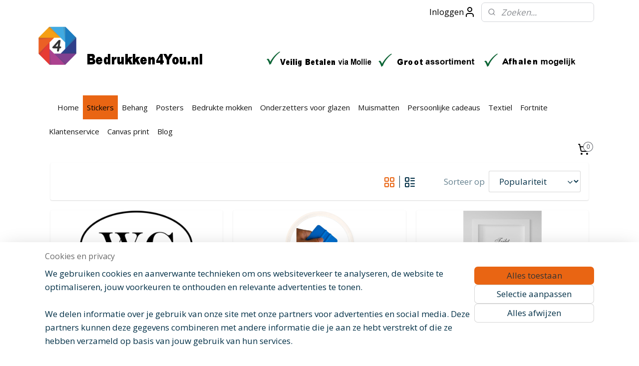

--- FILE ---
content_type: text/html; charset=UTF-8
request_url: https://www.bedrukken4you.nl/c-2879699/badkamer-toilet/
body_size: 21531
content:
<!DOCTYPE html>
<!--[if lt IE 7]>
<html lang="nl"
      class="no-js lt-ie9 lt-ie8 lt-ie7 secure"> <![endif]-->
<!--[if IE 7]>
<html lang="nl"
      class="no-js lt-ie9 lt-ie8 is-ie7 secure"> <![endif]-->
<!--[if IE 8]>
<html lang="nl"
      class="no-js lt-ie9 is-ie8 secure"> <![endif]-->
<!--[if gt IE 8]><!-->
<html lang="nl" class="no-js secure">
<!--<![endif]-->
<head prefix="og: http://ogp.me/ns#">
    <meta http-equiv="Content-Type" content="text/html; charset=UTF-8"/>

    <title>Badkamer / Toilet | Bedrukken4you</title>
    <meta name="description" content="Een leuke Muurtekst of sticker voor in de badkamer of wc? Bij Bedrukken4You.nl heeft u veel keus en snelle levering." />
    <meta name="robots" content="noarchive"/>
    <meta name="robots" content="index,follow,noodp,noydir"/>
    
    <meta name="verify-v1" content="gQiyhi1pxR7xi0CUnpBj9w9pnupafLuptHAKAnO5QJg"/>
        <meta name="google-site-verification" content="gQiyhi1pxR7xi0CUnpBj9w9pnupafLuptHAKAnO5QJg"/>
    <meta name="theme-color" content="#FFFFFF"/>
    <meta name="viewport" content="width=device-width, initial-scale=1.0"/>
    <meta name="revisit-after" content="1 days"/>
    <meta name="generator" content="Mijnwebwinkel"/>
    <meta name="web_author" content="https://www.mijnwebwinkel.nl/"/>

    

    <meta property="og:site_name" content="Bedrukken4you"/>

    <meta property="og:title" content="Badkamer / Toilet"/>
    <meta property="og:description" content="De leukste, makkelijkste en trendy manier om je huis te decoreren is met deur- en muurteksten. Bedrukken4You.nl heeft een groot aantal teksten en stickers speciaal voor op de muur in zijn bestand."/>
    <meta property="og:type" content="website"/>
    <meta property="og:image" content="https://cdn.myonlinestore.eu/941ff194-6be1-11e9-a722-44a8421b9960/image/cache/full/6a122025b8d70653c70853ec5b3f556b9e78ba50.jpg"/>
        <meta property="og:image" content="https://cdn.myonlinestore.eu/941ff194-6be1-11e9-a722-44a8421b9960/image/cache/full/a974b2003d676a47155ca671dbccdf90d639f5d7.jpg"/>
        <meta property="og:image" content="https://cdn.myonlinestore.eu/941ff194-6be1-11e9-a722-44a8421b9960/image/cache/full/4721343e67bd0a1b96ec8d5d2669a678f1cb8da7.jpg"/>
        <meta property="og:image" content="https://cdn.myonlinestore.eu/941ff194-6be1-11e9-a722-44a8421b9960/image/cache/full/0ca190b2fb2291cf7f410bcb90da79e342d99819.jpg"/>
        <meta property="og:image" content="https://cdn.myonlinestore.eu/941ff194-6be1-11e9-a722-44a8421b9960/image/cache/full/b790d2b9e083b3ad17ad3a77821be756e59e90c9.jpg"/>
        <meta property="og:image" content="https://cdn.myonlinestore.eu/941ff194-6be1-11e9-a722-44a8421b9960/image/cache/full/33da7aa0bb77601f4c2424bdbed41536ba2c0390.jpg"/>
        <meta property="og:image" content="https://cdn.myonlinestore.eu/941ff194-6be1-11e9-a722-44a8421b9960/image/cache/full/8f164ad7c0766e4c6a6c3a2f72a583c0680274a1.jpg"/>
        <meta property="og:image" content="https://cdn.myonlinestore.eu/941ff194-6be1-11e9-a722-44a8421b9960/image/cache/full/2a708993c4488775c5d920c500634487c0058ebd.jpg"/>
        <meta property="og:image" content="https://cdn.myonlinestore.eu/941ff194-6be1-11e9-a722-44a8421b9960/image/cache/full/81148bad82e900f9162e4acf1b9ca55000e8cfa9.jpg"/>
        <meta property="og:image" content="https://cdn.myonlinestore.eu/941ff194-6be1-11e9-a722-44a8421b9960/image/cache/full/69d9bb0574a1947315b9a1b9ecd862a02dd63abb.jpg"/>
        <meta property="og:image" content="https://cdn.myonlinestore.eu/941ff194-6be1-11e9-a722-44a8421b9960/image/cache/full/5d59f0193773467a3a1f5396ec07af5b07bc3e6f.jpg"/>
        <meta property="og:image" content="https://cdn.myonlinestore.eu/941ff194-6be1-11e9-a722-44a8421b9960/image/cache/full/42eb4dff87c771dfef03b99b7758721453f3cd25.jpg"/>
        <meta property="og:url" content="https://www.bedrukken4you.nl/c-2879699/badkamer-toilet/"/>

    <link rel="preload" as="style" href="https://static.myonlinestore.eu/assets/../js/fancybox/jquery.fancybox.css?20260121132632"
          onload="this.onload=null;this.rel='stylesheet'">
    <noscript>
        <link rel="stylesheet" href="https://static.myonlinestore.eu/assets/../js/fancybox/jquery.fancybox.css?20260121132632">
    </noscript>

    <link rel="stylesheet" type="text/css" href="https://asset.myonlinestore.eu/8ILaYcUqH2vsOiWQSNVxKkwd06A7Wv3.css"/>

    <link rel="preload" as="style" href="https://static.myonlinestore.eu/assets/../fonts/fontawesome-6.4.2/css/fontawesome.min.css?20260121132632"
          onload="this.onload=null;this.rel='stylesheet'">
    <link rel="preload" as="style" href="https://static.myonlinestore.eu/assets/../fonts/fontawesome-6.4.2/css/solid.min.css?20260121132632"
          onload="this.onload=null;this.rel='stylesheet'">
    <link rel="preload" as="style" href="https://static.myonlinestore.eu/assets/../fonts/fontawesome-6.4.2/css/brands.min.css?20260121132632"
          onload="this.onload=null;this.rel='stylesheet'">
    <link rel="preload" as="style" href="https://static.myonlinestore.eu/assets/../fonts/fontawesome-6.4.2/css/v4-shims.min.css?20260121132632"
          onload="this.onload=null;this.rel='stylesheet'">
    <noscript>
        <link rel="stylesheet" href="https://static.myonlinestore.eu/assets/../fonts/font-awesome-4.1.0/css/font-awesome.4.1.0.min.css?20260121132632">
    </noscript>

    <link rel="preconnect" href="https://static.myonlinestore.eu/" crossorigin />
    <link rel="dns-prefetch" href="https://static.myonlinestore.eu/" />
    <link rel="preconnect" href="https://cdn.myonlinestore.eu" crossorigin />
    <link rel="dns-prefetch" href="https://cdn.myonlinestore.eu" />

    <script type="text/javascript" src="https://static.myonlinestore.eu/assets/../js/modernizr.js?20260121132632"></script>
        
    <link rel="canonical" href="https://www.bedrukken4you.nl/c-2879699/badkamer-toilet/"/>
    <link rel="icon" type="image/x-icon" href="https://cdn.myonlinestore.eu/941ff194-6be1-11e9-a722-44a8421b9960/favicon.ico?t=1768854593"
              />
    <script>
        var _rollbarConfig = {
        accessToken: 'd57a2075769e4401ab611d78421f1c89',
        captureUncaught: false,
        captureUnhandledRejections: false,
        verbose: false,
        payload: {
            environment: 'prod',
            person: {
                id: 359279,
            },
            ignoredMessages: [
                'request aborted',
                'network error',
                'timeout'
            ]
        },
        reportLevel: 'error'
    };
    // Rollbar Snippet
    !function(r){var e={};function o(n){if(e[n])return e[n].exports;var t=e[n]={i:n,l:!1,exports:{}};return r[n].call(t.exports,t,t.exports,o),t.l=!0,t.exports}o.m=r,o.c=e,o.d=function(r,e,n){o.o(r,e)||Object.defineProperty(r,e,{enumerable:!0,get:n})},o.r=function(r){"undefined"!=typeof Symbol&&Symbol.toStringTag&&Object.defineProperty(r,Symbol.toStringTag,{value:"Module"}),Object.defineProperty(r,"__esModule",{value:!0})},o.t=function(r,e){if(1&e&&(r=o(r)),8&e)return r;if(4&e&&"object"==typeof r&&r&&r.__esModule)return r;var n=Object.create(null);if(o.r(n),Object.defineProperty(n,"default",{enumerable:!0,value:r}),2&e&&"string"!=typeof r)for(var t in r)o.d(n,t,function(e){return r[e]}.bind(null,t));return n},o.n=function(r){var e=r&&r.__esModule?function(){return r.default}:function(){return r};return o.d(e,"a",e),e},o.o=function(r,e){return Object.prototype.hasOwnProperty.call(r,e)},o.p="",o(o.s=0)}([function(r,e,o){var n=o(1),t=o(4);_rollbarConfig=_rollbarConfig||{},_rollbarConfig.rollbarJsUrl=_rollbarConfig.rollbarJsUrl||"https://cdnjs.cloudflare.com/ajax/libs/rollbar.js/2.14.4/rollbar.min.js",_rollbarConfig.async=void 0===_rollbarConfig.async||_rollbarConfig.async;var a=n.setupShim(window,_rollbarConfig),l=t(_rollbarConfig);window.rollbar=n.Rollbar,a.loadFull(window,document,!_rollbarConfig.async,_rollbarConfig,l)},function(r,e,o){var n=o(2);function t(r){return function(){try{return r.apply(this,arguments)}catch(r){try{console.error("[Rollbar]: Internal error",r)}catch(r){}}}}var a=0;function l(r,e){this.options=r,this._rollbarOldOnError=null;var o=a++;this.shimId=function(){return o},"undefined"!=typeof window&&window._rollbarShims&&(window._rollbarShims[o]={handler:e,messages:[]})}var i=o(3),s=function(r,e){return new l(r,e)},d=function(r){return new i(s,r)};function c(r){return t(function(){var e=Array.prototype.slice.call(arguments,0),o={shim:this,method:r,args:e,ts:new Date};window._rollbarShims[this.shimId()].messages.push(o)})}l.prototype.loadFull=function(r,e,o,n,a){var l=!1,i=e.createElement("script"),s=e.getElementsByTagName("script")[0],d=s.parentNode;i.crossOrigin="",i.src=n.rollbarJsUrl,o||(i.async=!0),i.onload=i.onreadystatechange=t(function(){if(!(l||this.readyState&&"loaded"!==this.readyState&&"complete"!==this.readyState)){i.onload=i.onreadystatechange=null;try{d.removeChild(i)}catch(r){}l=!0,function(){var e;if(void 0===r._rollbarDidLoad){e=new Error("rollbar.js did not load");for(var o,n,t,l,i=0;o=r._rollbarShims[i++];)for(o=o.messages||[];n=o.shift();)for(t=n.args||[],i=0;i<t.length;++i)if("function"==typeof(l=t[i])){l(e);break}}"function"==typeof a&&a(e)}()}}),d.insertBefore(i,s)},l.prototype.wrap=function(r,e,o){try{var n;if(n="function"==typeof e?e:function(){return e||{}},"function"!=typeof r)return r;if(r._isWrap)return r;if(!r._rollbar_wrapped&&(r._rollbar_wrapped=function(){o&&"function"==typeof o&&o.apply(this,arguments);try{return r.apply(this,arguments)}catch(o){var e=o;throw e&&("string"==typeof e&&(e=new String(e)),e._rollbarContext=n()||{},e._rollbarContext._wrappedSource=r.toString(),window._rollbarWrappedError=e),e}},r._rollbar_wrapped._isWrap=!0,r.hasOwnProperty))for(var t in r)r.hasOwnProperty(t)&&(r._rollbar_wrapped[t]=r[t]);return r._rollbar_wrapped}catch(e){return r}};for(var p="log,debug,info,warn,warning,error,critical,global,configure,handleUncaughtException,handleAnonymousErrors,handleUnhandledRejection,captureEvent,captureDomContentLoaded,captureLoad".split(","),u=0;u<p.length;++u)l.prototype[p[u]]=c(p[u]);r.exports={setupShim:function(r,e){if(r){var o=e.globalAlias||"Rollbar";if("object"==typeof r[o])return r[o];r._rollbarShims={},r._rollbarWrappedError=null;var a=new d(e);return t(function(){e.captureUncaught&&(a._rollbarOldOnError=r.onerror,n.captureUncaughtExceptions(r,a,!0),e.wrapGlobalEventHandlers&&n.wrapGlobals(r,a,!0)),e.captureUnhandledRejections&&n.captureUnhandledRejections(r,a,!0);var t=e.autoInstrument;return!1!==e.enabled&&(void 0===t||!0===t||"object"==typeof t&&t.network)&&r.addEventListener&&(r.addEventListener("load",a.captureLoad.bind(a)),r.addEventListener("DOMContentLoaded",a.captureDomContentLoaded.bind(a))),r[o]=a,a})()}},Rollbar:d}},function(r,e){function o(r,e,o){if(e.hasOwnProperty&&e.hasOwnProperty("addEventListener")){for(var n=e.addEventListener;n._rollbarOldAdd&&n.belongsToShim;)n=n._rollbarOldAdd;var t=function(e,o,t){n.call(this,e,r.wrap(o),t)};t._rollbarOldAdd=n,t.belongsToShim=o,e.addEventListener=t;for(var a=e.removeEventListener;a._rollbarOldRemove&&a.belongsToShim;)a=a._rollbarOldRemove;var l=function(r,e,o){a.call(this,r,e&&e._rollbar_wrapped||e,o)};l._rollbarOldRemove=a,l.belongsToShim=o,e.removeEventListener=l}}r.exports={captureUncaughtExceptions:function(r,e,o){if(r){var n;if("function"==typeof e._rollbarOldOnError)n=e._rollbarOldOnError;else if(r.onerror){for(n=r.onerror;n._rollbarOldOnError;)n=n._rollbarOldOnError;e._rollbarOldOnError=n}e.handleAnonymousErrors();var t=function(){var o=Array.prototype.slice.call(arguments,0);!function(r,e,o,n){r._rollbarWrappedError&&(n[4]||(n[4]=r._rollbarWrappedError),n[5]||(n[5]=r._rollbarWrappedError._rollbarContext),r._rollbarWrappedError=null);var t=e.handleUncaughtException.apply(e,n);o&&o.apply(r,n),"anonymous"===t&&(e.anonymousErrorsPending+=1)}(r,e,n,o)};o&&(t._rollbarOldOnError=n),r.onerror=t}},captureUnhandledRejections:function(r,e,o){if(r){"function"==typeof r._rollbarURH&&r._rollbarURH.belongsToShim&&r.removeEventListener("unhandledrejection",r._rollbarURH);var n=function(r){var o,n,t;try{o=r.reason}catch(r){o=void 0}try{n=r.promise}catch(r){n="[unhandledrejection] error getting `promise` from event"}try{t=r.detail,!o&&t&&(o=t.reason,n=t.promise)}catch(r){}o||(o="[unhandledrejection] error getting `reason` from event"),e&&e.handleUnhandledRejection&&e.handleUnhandledRejection(o,n)};n.belongsToShim=o,r._rollbarURH=n,r.addEventListener("unhandledrejection",n)}},wrapGlobals:function(r,e,n){if(r){var t,a,l="EventTarget,Window,Node,ApplicationCache,AudioTrackList,ChannelMergerNode,CryptoOperation,EventSource,FileReader,HTMLUnknownElement,IDBDatabase,IDBRequest,IDBTransaction,KeyOperation,MediaController,MessagePort,ModalWindow,Notification,SVGElementInstance,Screen,TextTrack,TextTrackCue,TextTrackList,WebSocket,WebSocketWorker,Worker,XMLHttpRequest,XMLHttpRequestEventTarget,XMLHttpRequestUpload".split(",");for(t=0;t<l.length;++t)r[a=l[t]]&&r[a].prototype&&o(e,r[a].prototype,n)}}}},function(r,e){function o(r,e){this.impl=r(e,this),this.options=e,function(r){for(var e=function(r){return function(){var e=Array.prototype.slice.call(arguments,0);if(this.impl[r])return this.impl[r].apply(this.impl,e)}},o="log,debug,info,warn,warning,error,critical,global,configure,handleUncaughtException,handleAnonymousErrors,handleUnhandledRejection,_createItem,wrap,loadFull,shimId,captureEvent,captureDomContentLoaded,captureLoad".split(","),n=0;n<o.length;n++)r[o[n]]=e(o[n])}(o.prototype)}o.prototype._swapAndProcessMessages=function(r,e){var o,n,t;for(this.impl=r(this.options);o=e.shift();)n=o.method,t=o.args,this[n]&&"function"==typeof this[n]&&("captureDomContentLoaded"===n||"captureLoad"===n?this[n].apply(this,[t[0],o.ts]):this[n].apply(this,t));return this},r.exports=o},function(r,e){r.exports=function(r){return function(e){if(!e&&!window._rollbarInitialized){for(var o,n,t=(r=r||{}).globalAlias||"Rollbar",a=window.rollbar,l=function(r){return new a(r)},i=0;o=window._rollbarShims[i++];)n||(n=o.handler),o.handler._swapAndProcessMessages(l,o.messages);window[t]=n,window._rollbarInitialized=!0}}}}]);
    // End Rollbar Snippet
    </script>
    <script defer type="text/javascript" src="https://static.myonlinestore.eu/assets/../js/jquery.min.js?20260121132632"></script><script defer type="text/javascript" src="https://static.myonlinestore.eu/assets/../js/mww/shop.js?20260121132632"></script><script defer type="text/javascript" src="https://static.myonlinestore.eu/assets/../js/mww/shop/category.js?20260121132632"></script><script defer type="text/javascript" src="https://static.myonlinestore.eu/assets/../js/fancybox/jquery.fancybox.pack.js?20260121132632"></script><script defer type="text/javascript" src="https://static.myonlinestore.eu/assets/../js/fancybox/jquery.fancybox-thumbs.js?20260121132632"></script><script defer type="text/javascript" src="https://static.myonlinestore.eu/assets/../js/mww/image.js?20260121132632"></script><script defer type="text/javascript" src="https://static.myonlinestore.eu/assets/../js/mww/navigation.js?20260121132632"></script><script defer type="text/javascript" src="https://static.myonlinestore.eu/assets/../js/delay.js?20260121132632"></script><script defer type="text/javascript" src="https://static.myonlinestore.eu/assets/../js/mww/ajax.js?20260121132632"></script><script defer type="text/javascript" src="https://static.myonlinestore.eu/assets/../js/foundation/foundation.min.js?20260121132632"></script><script defer type="text/javascript" src="https://static.myonlinestore.eu/assets/../js/foundation/foundation/foundation.topbar.js?20260121132632"></script><script defer type="text/javascript" src="https://static.myonlinestore.eu/assets/../js/foundation/foundation/foundation.tooltip.js?20260121132632"></script><script defer type="text/javascript" src="https://static.myonlinestore.eu/assets/../js/mww/deferred.js?20260121132632"></script>
        <script src="https://static.myonlinestore.eu/assets/webpack/bootstrapper.ce10832e.js"></script>
    
    <script src="https://static.myonlinestore.eu/assets/webpack/vendor.85ea91e8.js" defer></script><script src="https://static.myonlinestore.eu/assets/webpack/main.c5872b2c.js" defer></script>
    
    <script src="https://static.myonlinestore.eu/assets/webpack/webcomponents.377dc92a.js" defer></script>
    
    <script src="https://static.myonlinestore.eu/assets/webpack/render.8395a26c.js" defer></script>

    <script>
        window.bootstrapper.add(new Strap('marketingScripts', []));
    </script>
        <script>
  window.dataLayer = window.dataLayer || [];

  function gtag() {
    dataLayer.push(arguments);
  }

    gtag(
    "consent",
    "default",
    {
      "ad_storage": "denied",
      "ad_user_data": "denied",
      "ad_personalization": "denied",
      "analytics_storage": "denied",
      "security_storage": "granted",
      "personalization_storage": "denied",
      "functionality_storage": "denied",
    }
  );

  gtag("js", new Date());
  gtag("config", 'G-HSRC51ENF9', { "groups": "myonlinestore" });</script>
<script async src="https://www.googletagmanager.com/gtag/js?id=G-HSRC51ENF9"></script>
        <script>
        
    </script>
        
<script>
    var marketingStrapId = 'marketingScripts'
    var marketingScripts = window.bootstrapper.use(marketingStrapId);

    if (marketingScripts === null) {
        marketingScripts = [];
    }

    
    window.bootstrapper.update(new Strap(marketingStrapId, marketingScripts));
</script>
    <noscript>
        <style>ul.products li {
                opacity: 1 !important;
            }</style>
    </noscript>

            <script>
                (function (w, d, s, l, i) {
            w[l] = w[l] || [];
            w[l].push({
                'gtm.start':
                    new Date().getTime(), event: 'gtm.js'
            });
            var f = d.getElementsByTagName(s)[0],
                j = d.createElement(s), dl = l != 'dataLayer' ? '&l=' + l : '';
            j.async = true;
            j.src =
                'https://www.googletagmanager.com/gtm.js?id=' + i + dl;
            f.parentNode.insertBefore(j, f);
        })(window, document, 'script', 'dataLayer', 'GTM-MSQ3L6L');
            </script>

</head>
<body    class="lang-nl_NL layout-width-1100 oneColumn">

    <noscript>
                    <iframe src="https://www.googletagmanager.com/ns.html?id=GTM-MSQ3L6L" height="0" width="0"
                    style="display:none;visibility:hidden"></iframe>
            </noscript>


<header>
    <a tabindex="0" id="skip-link" class="button screen-reader-text" href="#content">Spring naar de hoofdtekst</a>
</header>


<div id="react_element__filter"></div>

<div class="site-container">
    <div class="inner-wrap">
                    <nav class="tab-bar mobile-navigation custom-topbar ">
    <section class="left-button" style="display: none;">
        <a class="mobile-nav-button"
           href="#" data-react-trigger="mobile-navigation-toggle">
                <div   
    aria-hidden role="img"
    class="icon icon--sf-menu
        "
    >
    <svg><use xlink:href="#sf-menu"></use></svg>
    </div>
&#160;
                <span>Menu</span>        </a>
    </section>
    <section class="title-section">
        <span class="title">Bedrukken4you</span>
    </section>
    <section class="right-button">

                                            <a href="javascript:void(0)" class="foldout-account">
                    <span class="profile-icon"
                          data-logged-in="false">    <div   
    aria-hidden role="img"
    class="icon icon--sf-user
        "
    >
    <svg><use xlink:href="#sf-user"></use></svg>
    </div>
</span>
                    <span class="profile-icon" data-logged-in="true"
                          style="display: none">    <div   
    aria-hidden role="img"
    class="icon icon--sf-user-check
        "
    >
    <svg><use xlink:href="#sf-user-check"></use></svg>
    </div>
</span>
                </a>
                                    
        <a href="/cart/" class="cart-icon hidden">
                <div   
    aria-hidden role="img"
    class="icon icon--sf-shopping-cart
        "
    >
    <svg><use xlink:href="#sf-shopping-cart"></use></svg>
    </div>
            <span class="cart-count" style="display: none"></span>
        </a>
    </section>
</nav>
        
        
        <div class="bg-container custom-css-container"             data-active-language="nl"
            data-current-date="21-01-2026"
            data-category-id="2879699"
            data-article-id="unknown"
            data-article-category-id="unknown"
            data-article-name="unknown"
        >
            <noscript class="no-js-message">
                <div class="inner">
                    Javascript is uitgeschakeld.


Zonder Javascript is het niet mogelijk bestellingen te plaatsen in deze webwinkel en zijn een aantal functionaliteiten niet beschikbaar.
                </div>
            </noscript>

            <div id="header">
                <div id="react_root"><!-- --></div>
                <div
                    class="header-bar-top">
                                                
<div class="row header-bar-inner" data-bar-position="top" data-options="sticky_on: large; is_hover: true; scrolltop: true;" data-topbar>
    <section class="top-bar-section">
                                    <div class="module-container languageswitch align-left">
                    
                </div>
                                                <div class="module-container myaccount align-right2">
                    
<div class="module my-account-bar">
            <a href="javascript:void(0)" class="foldout-account">
            Inloggen     <div   
    aria-hidden role="img"
    class="icon icon--sf-user
        "
    >
    <svg><use xlink:href="#sf-user"></use></svg>
    </div>
        </a>
        <div class="saveforlater-counter-topbar" id="react_element__saveforlater-topbar-counter"
             data-show-counter=""></div>
        <div class="my-account-overlay"></div>
        <div class="hidden-account-details">
            <div class="invisible-hover-area">
                <div class="header">
                    <div class="header-text">Mijn account</div>
                    <div class="close-button">
                            <div   
    aria-hidden role="img"
    class="icon icon--close-button icon--sf-x
        "
            title="close-button"
    >
    <svg><use xlink:href="#sf-x"></use></svg>
    </div>
                    </div>
                </div>
                <div class="scrollable">
                    <h3 class="existing-customer">Inloggen</h3>
                    <div class="form-group">
                        <form accept-charset="UTF-8" name=""
          method="post" action="/customer/login/?referer=/c-2879699/badkamer-toilet/" class="legacy" id="login_form">
                        <script>
    document.addEventListener("DOMContentLoaded", function () {
        Array.from(document.querySelectorAll("#login_form")).map(
            form => form.addEventListener("submit", function () {
                Array.from(document.querySelectorAll("#login")).map(button => button.disabled = true);
            })
        );
    });
</script>
                        
                        <div class="form-group        ">
    <label class="control-label required" for="customer_account_username">E-mailadres</label><div class="control-group">
            <div class="control-container   no-errors    ">
                                <input type="email"
            id="customer_account_username" name="_username" required="required" class="default form-control" maxlength="100"
                                                    data-validator-range="0-0"
                />
                    </div>
                                </div>
</div>
    
                        <div class="form-group        ">
    <label class="control-label required" for="customer_account_password">Wachtwoord</label><div class="control-group">
            <div class="control-container   no-errors    ">
                                <input type="password"
            id="customer_account_password" name="_password" required="required" class="default form-control" maxlength="64"
                                                    data-validator-range="0-0"
                />
                    </div>
                                </div>
</div>
    
                        <div class="form-row buttons">
                            <button type="submit" id="login" name="login" class="btn">
                                Inloggen
                            </button>
                        </div>
                        <input type="hidden"
            id="_csrf_token" name="_csrf_token" class="form-control"
            value="4da76dc4529b85d302a89.NHRRwjTl0-V8wdURT5XzN6LLOY--XZ-7HGms-ncXMts.fz8Yl2ufkoJNp5tfBseZZ5uTSaLxbuv-ThrEjRRPbbFfBgbxRZWJgEWHgA"                                         data-validator-range="0-0"
                />
        </form>
                    </div>
                    <a class="forgot-password-link" href="/customer/forgot-password/">Wachtwoord vergeten?</a>
                                            <hr/>
                        <h3 class="without-account">Geen account?</h3>
                        <p>
                            Met een account kun je sneller bestellen en heb je een overzicht van je eerdere bestellingen.
                        </p>
                        <a href="https://www.bedrukken4you.nl/customer/register/?referer=/c-2879699/badkamer-toilet/"
                           class="btn">Account aanmaken</a>
                                    </div>
            </div>
        </div>
    </div>

                </div>
                                                <div class="module-container search align-right">
                    <div class="react_element__searchbox" 
    data-post-url="/search/" 
    data-search-phrase=""></div>

                </div>
                        </section>
</div>

                                    </div>

                



<sf-header-image
    class="web-component"
    header-element-height="124px"
    align="left"
    store-name="Bedrukken4you"
    store-url="https://www.bedrukken4you.nl/"
    background-image-url="https://cdn.myonlinestore.eu/941ff194-6be1-11e9-a722-44a8421b9960/nl_NL_image_header_4.png?t=1768854593"
    mobile-background-image-url=""
    logo-custom-width=""
    logo-custom-height=""
    page-column-width="1100"
    style="
        height: 124px;

        --background-color: #FFFFFF;
        --background-height: 124px;
        --background-aspect-ratio: 9.1048387096774;
        --scaling-background-aspect-ratio: 8.8709677419355;
        --mobile-background-height: 0px;
        --mobile-background-aspect-ratio: 1;
        --color: #000000;
        --logo-custom-width: auto;
        --logo-custom-height: auto;
        --logo-aspect-ratio: 1
        ">
    </sf-header-image>
                <div class="header-bar-bottom sticky">
                                                
<div class="row header-bar-inner" data-bar-position="header" data-options="sticky_on: large; is_hover: true; scrolltop: true;" data-topbar>
    <section class="top-bar-section">
                                    <nav class="module-container navigation  align-left">
                    <ul>
                            



    
<li class="divider">
            <hr>
    </li>
    




<li class="">
            <a href="https://www.bedrukken4you.nl/" class="no_underline">
            Home
                    </a>

                                </li>
    

    
    

<li class="has-dropdown active">
            <a href="https://www.bedrukken4you.nl/c-5570895/stickers/" class="no_underline">
            Stickers
                    </a>

                                    <ul class="dropdown">
                        




<li class="">
            <a href="https://www.bedrukken4you.nl/c-4633777/deurposters-stickers-voor-de-gehele-deur/" class="no_underline">
            Deurposters / Stickers voor de gehele deur
                    </a>

                                </li>
    

    


<li class="has-dropdown">
            <a href="https://www.bedrukken4you.nl/c-5198067/corona-stickers/" class="no_underline">
            Corona stickers
                    </a>

                                    <ul class="dropdown">
                        




<li class="">
            <a href="https://www.bedrukken4you.nl/c-5466616/vloerstickers-anti-slip/" class="no_underline">
            Vloerstickers anti-slip
                    </a>

                                </li>
    




<li class="">
            <a href="https://www.bedrukken4you.nl/c-5466617/ronde-stickers/" class="no_underline">
            Ronde stickers
                    </a>

                                </li>
    




<li class="">
            <a href="https://www.bedrukken4you.nl/c-5474829/rechthoekige-stickers/" class="no_underline">
            Rechthoekige stickers
                    </a>

                                </li>
                </ul>
                        </li>
    




<li class="">
            <a href="https://www.bedrukken4you.nl/c-5686958/stickers-voor-op-de-boot-bootnamem-y-nummers/" class="no_underline">
            Stickers voor op de boot - Bootnamem - Y-nummers
                    </a>

                                </li>
    

    
    

<li class="has-dropdown active">
            <a href="https://www.bedrukken4you.nl/c-2878672/muur-en-deurteksten-stickers/" class="no_underline">
            Muur- en deurteksten/ Stickers
                    </a>

                                    <ul class="dropdown">
                        


    

<li class="active">
            <a href="https://www.bedrukken4you.nl/c-2879699/badkamer-toilet/" class="no_underline">
            Badkamer / Toilet
                    </a>

                                </li>
    




<li class="">
            <a href="https://www.bedrukken4you.nl/c-4576079/huisnummers/" class="no_underline">
            Huisnummers
                    </a>

                                </li>
    




<li class="">
            <a href="https://www.bedrukken4you.nl/c-5676863/achterwand-keuken/" class="no_underline">
            Achterwand keuken
                    </a>

                                </li>
    




<li class="">
            <a href="https://www.bedrukken4you.nl/c-2941888/keuken-teksten/" class="no_underline">
            Keuken teksten
                    </a>

                                </li>
    




<li class="">
            <a href="https://www.bedrukken4you.nl/c-2941892/hal-gang/" class="no_underline">
            Hal/Gang
                    </a>

                                </li>
    




<li class="">
            <a href="https://www.bedrukken4you.nl/c-4589922/woon-slaap-kinderkamer/" class="no_underline">
            Woon / Slaap / Kinderkamer
                    </a>

                                </li>
    




<li class="">
            <a href="https://www.bedrukken4you.nl/c-5418610/sinterklaas-en-zwarte-piet/" class="no_underline">
            Sinterklaas en zwarte Piet
                    </a>

                                </li>
                </ul>
                        </li>
    




<li class="">
            <a href="https://www.bedrukken4you.nl/c-5570902/geboortestickers/" class="no_underline">
            Geboortestickers
                    </a>

                                </li>
    




<li class="">
            <a href="https://www.bedrukken4you.nl/c-4608985/buiten-kliko-vuilnisbak/" class="no_underline">
            Buiten/Kliko /vuilnisbak
                    </a>

                                </li>
    




<li class="">
            <a href="https://www.bedrukken4you.nl/c-5605638/laptop-notebook-macbook-sticker/" class="no_underline">
            Laptop / notebook / Macbook sticker
                    </a>

                                </li>
                </ul>
                        </li>
    

    


<li class="has-dropdown">
            <a href="https://www.bedrukken4you.nl/c-5782898/behang/" class="no_underline">
            Behang
                    </a>

                                    <ul class="dropdown">
                        




<li class="">
            <a href="https://www.bedrukken4you.nl/c-5900994/behang-cirkels/" class="no_underline">
            Behang cirkels
                    </a>

                                </li>
    




<li class="">
            <a href="https://www.bedrukken4you.nl/c-5901002/behang-vierkanten/" class="no_underline">
            Behang vierkanten
                    </a>

                                </li>
    




<li class="">
            <a href="https://www.bedrukken4you.nl/c-5901007/alle-behang/" class="no_underline">
            Alle behang
                    </a>

                                </li>
                </ul>
                        </li>
    

    


<li class="has-dropdown">
            <a href="https://www.bedrukken4you.nl/c-2880154/posters/" class="no_underline">
            Posters
                    </a>

                                    <ul class="dropdown">
                        




<li class="">
            <a href="https://www.bedrukken4you.nl/c-3269661/auto-s-motoren/" class="no_underline">
            Auto&#039;s &amp; Motoren
                    </a>

                                </li>
    

    


<li class="has-dropdown">
            <a href="https://www.bedrukken4you.nl/c-4616982/wall-art-posters/" class="no_underline">
            Wall Art Posters
                    </a>

                                    <ul class="dropdown">
                        




<li class="">
            <a href="https://www.bedrukken4you.nl/c-5440068/a3-formaat-posters-en-groter/" class="no_underline">
            A3- formaat posters en groter
                    </a>

                                </li>
    




<li class="">
            <a href="https://www.bedrukken4you.nl/c-5440069/a4-formaat-posters-en-kleiner/" class="no_underline">
            A4 formaat posters en kleiner
                    </a>

                                </li>
                </ul>
                        </li>
    




<li class="">
            <a href="https://www.bedrukken4you.nl/c-4900760/poster-toilet/" class="no_underline">
            Poster Toilet
                    </a>

                                </li>
    




<li class="">
            <a href="https://www.bedrukken4you.nl/c-5342062/poster-met-teksten/" class="no_underline">
            Poster met Teksten
                    </a>

                                </li>
    




<li class="">
            <a href="https://www.bedrukken4you.nl/c-2975654/games/" class="no_underline">
            Games
                    </a>

                                </li>
    

    


<li class="has-dropdown">
            <a href="https://www.bedrukken4you.nl/c-3060383/dieren/" class="no_underline">
            Dieren
                    </a>

                                    <ul class="dropdown">
                        




<li class="">
            <a href="https://www.bedrukken4you.nl/c-5339227/wilde-dieren-zeedieren/" class="no_underline">
            Wilde Dieren &amp; Zeedieren
                    </a>

                                </li>
    




<li class="">
            <a href="https://www.bedrukken4you.nl/c-5339228/paarden/" class="no_underline">
            Paarden
                    </a>

                                </li>
    




<li class="">
            <a href="https://www.bedrukken4you.nl/c-5339240/boerderij-dieren/" class="no_underline">
            Boerderij dieren
                    </a>

                                </li>
    




<li class="">
            <a href="https://www.bedrukken4you.nl/c-5339241/honden-en-katten/" class="no_underline">
            Honden en Katten
                    </a>

                                </li>
    




<li class="">
            <a href="https://www.bedrukken4you.nl/c-5339271/vogels/" class="no_underline">
            Vogels
                    </a>

                                </li>
                </ul>
                        </li>
    




<li class="">
            <a href="https://www.bedrukken4you.nl/c-2880157/disney/" class="no_underline">
            Disney
                    </a>

                                </li>
    




<li class="">
            <a href="https://www.bedrukken4you.nl/c-2881035/marvel/" class="no_underline">
            Marvel
                    </a>

                                </li>
    




<li class="">
            <a href="https://www.bedrukken4you.nl/c-2880155/actie/" class="no_underline">
            Actie
                    </a>

                                </li>
    




<li class="">
            <a href="https://www.bedrukken4you.nl/c-2881039/kinderfilms/" class="no_underline">
            Kinderfilms
                    </a>

                                </li>
    




<li class="">
            <a href="https://www.bedrukken4you.nl/c-2881031/science-fiction/" class="no_underline">
            Science Fiction
                    </a>

                                </li>
    




<li class="">
            <a href="https://www.bedrukken4you.nl/c-3379542/kinder/" class="no_underline">
            Kinder
                    </a>

                                </li>
    




<li class="">
            <a href="https://www.bedrukken4you.nl/c-3379543/kunst/" class="no_underline">
            Kunst
                    </a>

                                </li>
    




<li class="">
            <a href="https://www.bedrukken4you.nl/c-3379545/natuur/" class="no_underline">
            Natuur
                    </a>

                                </li>
    




<li class="">
            <a href="https://www.bedrukken4you.nl/c-5443572/botanisch/" class="no_underline">
            Botanisch
                    </a>

                                </li>
    




<li class="">
            <a href="https://www.bedrukken4you.nl/c-4626392/stads-land-wereld-heelal-kaarten/" class="no_underline">
            stads-land-wereld-heelal kaarten
                    </a>

                                </li>
    




<li class="">
            <a href="https://www.bedrukken4you.nl/c-4648850/bekende-personen-muziek/" class="no_underline">
            Bekende personen / muziek
                    </a>

                                </li>
    




<li class="">
            <a href="https://www.bedrukken4you.nl/c-5338850/foto4you-nl-exclusieve-foto-s/" class="no_underline">
            Foto4You.nl Exclusieve foto&#039;s
                    </a>

                                </li>
    




<li class="">
            <a href="https://www.bedrukken4you.nl/c-5756224/gepersonaliseerde-posters/" class="no_underline">
            Gepersonaliseerde posters
                    </a>

                                </li>
                </ul>
                        </li>
    

    


<li class="has-dropdown">
            <a href="https://www.bedrukken4you.nl/c-3187816/bedrukte-mokken/" class="no_underline">
            Bedrukte mokken
                    </a>

                                    <ul class="dropdown">
                        




<li class="">
            <a href="https://www.bedrukken4you.nl/c-5530509/mokken-met-auto-motor-en-of-embleem/" class="no_underline">
            Mokken met auto, motor en/of embleem
                    </a>

                                </li>
    




<li class="">
            <a href="https://www.bedrukken4you.nl/c-3187831/film-mokken/" class="no_underline">
            Film mokken
                    </a>

                                </li>
    




<li class="">
            <a href="https://www.bedrukken4you.nl/c-3189853/mokken-met-tekst/" class="no_underline">
            mokken met tekst
                    </a>

                                </li>
    

    


<li class="has-dropdown">
            <a href="https://www.bedrukken4you.nl/c-5660122/sportmokken/" class="no_underline">
            Sportmokken
                    </a>

                                    <ul class="dropdown">
                        




<li class="">
            <a href="https://www.bedrukken4you.nl/c-3273586/voetbal-mokken/" class="no_underline">
            Voetbal Mokken
                    </a>

                                </li>
    




<li class="">
            <a href="https://www.bedrukken4you.nl/c-5660123/diverse-sportmokken/" class="no_underline">
            Diverse sportmokken
                    </a>

                                </li>
                </ul>
                        </li>
    




<li class="">
            <a href="https://www.bedrukken4you.nl/c-3379547/bekendheden-oude-meesters/" class="no_underline">
            Bekendheden / Oude meesters
                    </a>

                                </li>
    




<li class="">
            <a href="https://www.bedrukken4you.nl/c-3761074/kerst-mokken/" class="no_underline">
            Kerst mokken
                    </a>

                                </li>
    




<li class="">
            <a href="https://www.bedrukken4you.nl/c-4662237/game-mokken/" class="no_underline">
            Game mokken
                    </a>

                                </li>
    




<li class="">
            <a href="https://www.bedrukken4you.nl/c-5619981/valentijn/" class="no_underline">
            Valentijn
                    </a>

                                </li>
    




<li class="">
            <a href="https://www.bedrukken4you.nl/c-5628906/fantasie-mokken/" class="no_underline">
            Fantasie mokken
                    </a>

                                </li>
                </ul>
                        </li>
    




<li class="">
            <a href="https://www.bedrukken4you.nl/c-5802144/onderzetters-voor-glazen/" class="no_underline">
            Onderzetters voor glazen
                    </a>

                                </li>
    

    


<li class="has-dropdown">
            <a href="https://www.bedrukken4you.nl/c-5534916/muismatten/" class="no_underline">
            Muismatten
                    </a>

                                    <ul class="dropdown">
                        




<li class="">
            <a href="https://www.bedrukken4you.nl/c-5553081/groot-gaming/" class="no_underline">
            Groot/Gaming
                    </a>

                                </li>
    




<li class="">
            <a href="https://www.bedrukken4you.nl/c-5553090/standaard-klein/" class="no_underline">
            Standaard / klein
                    </a>

                                </li>
                </ul>
                        </li>
    




<li class="">
            <a href="https://www.bedrukken4you.nl/c-3062012/persoonlijke-cadeaus/" class="no_underline">
            Persoonlijke cadeaus
                    </a>

                                </li>
    

    


<li class="has-dropdown">
            <a href="https://www.bedrukken4you.nl/c-3463233/textiel/" class="no_underline">
            Textiel
                    </a>

                                    <ul class="dropdown">
                        

    


<li class="has-dropdown">
            <a href="https://www.bedrukken4you.nl/c-5302774/kleding/" class="no_underline">
            Kleding
                    </a>

                                    <ul class="dropdown">
                        




<li class="">
            <a href="https://www.bedrukken4you.nl/c-5536449/t-shirts/" class="no_underline">
            T-Shirts
                    </a>

                                </li>
    

    


<li class="has-dropdown">
            <a href="https://www.bedrukken4you.nl/c-5536453/truien-hoodies/" class="no_underline">
            Truien &amp; Hoodies
                    </a>

                                    <ul class="dropdown">
                        




<li class="">
            <a href="https://www.bedrukken4you.nl/c-5641883/volwassen-maat/" class="no_underline">
            Volwassen maat
                    </a>

                                </li>
    




<li class="">
            <a href="https://www.bedrukken4you.nl/c-5641884/kindermaat/" class="no_underline">
            Kindermaat
                    </a>

                                </li>
                </ul>
                        </li>
                </ul>
                        </li>
    




<li class="">
            <a href="https://www.bedrukken4you.nl/c-5446537/diversen-textiel/" class="no_underline">
            Diversen Textiel
                    </a>

                                </li>
                </ul>
                        </li>
    

    


<li class="has-dropdown">
            <a href="https://www.bedrukken4you.nl/c-5073372/fortnite/" class="no_underline">
            Fortnite
                    </a>

                                    <ul class="dropdown">
                        




<li class="">
            <a href="https://www.bedrukken4you.nl/c-5073668/fortnite-posters/" class="no_underline">
            Fortnite posters
                    </a>

                                </li>
    




<li class="">
            <a href="https://www.bedrukken4you.nl/c-5343347/fortnite-mok/" class="no_underline">
            Fortnite Mok
                    </a>

                                </li>
    




<li class="">
            <a href="https://www.bedrukken4you.nl/c-5343348/fortnite-textiel/" class="no_underline">
            Fortnite Textiel
                    </a>

                                </li>
    




<li class="">
            <a href="https://www.bedrukken4you.nl/c-5343349/fortnite-stickers/" class="no_underline">
            Fortnite stickers
                    </a>

                                </li>
    




<li class="">
            <a href="https://www.bedrukken4you.nl/c-5343350/fortnite-diversen/" class="no_underline">
            Fortnite diversen
                    </a>

                                </li>
                </ul>
                        </li>
    

    


<li class="has-dropdown">
            <a href="https://www.bedrukken4you.nl/c-3379489/klantenservice/" class="no_underline">
            Klantenservice
                    </a>

                                    <ul class="dropdown">
                        




<li class="">
            <a href="https://www.bedrukken4you.nl/c-2878673/contact/" class="no_underline">
            Contact
                    </a>

                                </li>
    




<li class="">
            <a href="https://www.bedrukken4you.nl/c-3379510/levertijd-afhalen/" class="no_underline">
            Levertijd &amp; afhalen
                    </a>

                                </li>
    




<li class="">
            <a href="https://www.bedrukken4you.nl/c-3379511/betaalmethoden/" class="no_underline">
            Betaalmethoden
                    </a>

                                </li>
    

    


<li class="has-dropdown">
            <a href="https://www.bedrukken4you.nl/c-3379513/retourneren/" class="no_underline">
            Retourneren
                    </a>

                                    <ul class="dropdown">
                        




<li class="">
            <a href="https://www.bedrukken4you.nl/c-3379514/herroepingsformulier/" class="no_underline">
            Herroepingsformulier
                    </a>

                                </li>
                </ul>
                        </li>
    




<li class="">
            <a href="https://www.bedrukken4you.nl/c-3379520/privacy-policy/" class="no_underline">
            Privacy Policy
                    </a>

                                </li>
    




<li class="">
            <a href="https://www.bedrukken4you.nl/c-4668704/klachten/" class="no_underline">
            Klachten
                    </a>

                                </li>
    




<li class="">
            <a href="https://www.bedrukken4you.nl/c-4668720/algemene-voorwaarden/" class="no_underline">
            Algemene voorwaarden
                    </a>

                                </li>
    




<li class="">
            <a href="https://www.bedrukken4you.nl/c-5349059/verzendkosten/" class="no_underline">
            Verzendkosten
                    </a>

                                </li>
    




<li class="">
            <a href="https://www.bedrukken4you.nl/c-7013942/nog-meer-leuke-spullen-elders/" class="no_underline">
            Nog meer leuke spullen elders
                    </a>

                                </li>
                </ul>
                        </li>
    

    


<li class="has-dropdown">
            <a href="https://www.bedrukken4you.nl/c-5578577/canvas-print/" class="no_underline">
            Canvas print
                    </a>

                                    <ul class="dropdown">
                        




<li class="">
            <a href="https://www.bedrukken4you.nl/c-5578621/canvas-op-frame-gespannen/" class="no_underline">
            Canvas op frame gespannen
                    </a>

                                </li>
    




<li class="">
            <a href="https://www.bedrukken4you.nl/c-5578615/canvas-poster/" class="no_underline">
            Canvas poster
                    </a>

                                </li>
                </ul>
                        </li>
    




<li class="">
            <a href="https://www.bedrukken4you.nl/c-5687020/blog/" class="no_underline">
            Blog
                    </a>

                                </li>

                    </ul>
                </nav>
                                                <div class="module-container cart align-right">
                    
<div class="header-cart module moduleCartCompact" data-ajax-cart-replace="true" data-productcount="0">
            <a href="/cart/?category_id=2879699" class="foldout-cart">
                <div   
    aria-hidden role="img"
    class="icon icon--sf-shopping-cart
        "
            title="Winkelwagen"
    >
    <svg><use xlink:href="#sf-shopping-cart"></use></svg>
    </div>
            <span class="count">0</span>
        </a>
        <div class="hidden-cart-details">
            <div class="invisible-hover-area">
                <div data-mobile-cart-replace="true" class="cart-details">
                                            <div class="cart-summary">
                            Geen artikelen in winkelwagen.
                        </div>
                                    </div>

                            </div>
        </div>
    </div>

                </div>
                        </section>
</div>

                                    </div>
            </div>

            
            
            <div id="content" class="columncount-1">
                <div class="row">
                                                                <div class="columns large-14 medium-14 small-14" id="centercolumn">
    
    
                                <script>
        window.bootstrapper.add(new Strap('filters', ));
        window.bootstrapper.add(new Strap('criteria', ));
    </script>
    
            
    
    
        <div id="react_element__category-events"><!-- --></div>
        
        <div class="prev_next top display_mode_5">
    <div class="row collapse overviewOptions">
        <div class="overviewOptions-item filter-toggle">
                        
                                        <div class="sorting-selection-mobile">
                    <div class="sortingSelect">
                        <div class="inline-select">
                            <span class="sorting-selection-mobile-icon inline-select-icon">
                                    <span
    aria-hidden role="img"
    class="icon icon--sf-arrow-down-up
        "
    >
    <svg><use xlink:href="#sf-arrow-down-up"></use></svg>
    </span>
                            </span>
                            <select onchange="mww.shop.category.sortArticles(event)" aria-label="Sorteer op">
                                <option value="0">
                                    Populariteit</option>
                                <option  value="1">
                                    Laagste prijs</option>
                                <option  value="2">
                                    Hoogste prijs</option>
                                <option  value="3">
                                    A - Z</option>
                                <option  value="4">
                                    Z - A</option>
                                <option  value="5">
                                    Nieuw - Oud</option>
                                <option  value="6">
                                    Oud - Nieuw</option>
                            </select>
                            <span class="inline-select-icon">
                                    <span
    aria-hidden role="img"
    class="icon icon--sf-chevron-down
        "
    >
    <svg><use xlink:href="#sf-chevron-down"></use></svg>
    </span>
                            </span>
                        </div>
                    </div>
                </div>
                    </div>
        <div class="overviewOptions-item">
                                        <div class="page-list-style">
                    <a class="gridButton active" data-type="flexbox" href="#">
                            <div   
    aria-hidden role="img"
    class="icon icon--sf-layout-grid
        "
            title="grid"
    >
    <svg><use xlink:href="#sf-layout-grid"></use></svg>
    </div>
                    </a>
                    <div class="page-list-style-divider"></div>
                    <a class="listButton " data-type="list" href="#">
                            <div   
    aria-hidden role="img"
    class="icon icon--sf-layout-list
        "
            title="list"
    >
    <svg><use xlink:href="#sf-layout-list"></use></svg>
    </div>
                    </a>
                </div>
                                                                            <div class="sorting-selection-desktop">
                    <div class="sortingSelect">
                        <span class="prefix">
                            Sorteer op</span>
                        <div class="inline-select">
                            <select onchange="mww.shop.category.sortArticles(event)" aria-label="Sorteer op">
                                <option value="0">
                                    Populariteit</option>
                                <option  value="1">
                                    Laagste prijs</option>
                                <option  value="2">
                                    Hoogste prijs</option>
                                <option  value="3">
                                    A - Z</option>
                                <option  value="4">
                                    Z - A</option>
                                <option  value="5">
                                    Nieuw - Oud</option>
                                <option  value="6">
                                    Oud - Nieuw</option>
                            </select>
                            <span class="inline-select-icon">
                                    <span
    aria-hidden role="img"
    class="icon icon--sf-chevron-down
        "
    >
    <svg><use xlink:href="#sf-chevron-down"></use></svg>
    </span>
                            </span>
                        </div>
                    </div>
                </div>
                    </div>
    </div>
</div>

                

<ul class="products flexbox">
                        <li id="article_41724581"><span class="row-top"><a href="https://cdn.myonlinestore.eu/941ff194-6be1-11e9-a722-44a8421b9960/image/cache/full/a974b2003d676a47155ca671dbccdf90d639f5d7.jpg?20260121132632" class="fancybox zoom" rel="overview"
           title="Deursticker of muurtekst sticker WC"
           data-product-url="https://www.bedrukken4you.nl/a-41724581/badkamer-toilet/deursticker-of-muurtekst-sticker-wc/"><div   
    aria-hidden role="img"
    class="icon icon--sf-zoom-in
        "
            title="zoom-in"
    ><svg><use xlink:href="#sf-zoom-in"></use></svg></div></a><a href="https://www.bedrukken4you.nl/a-41724581/badkamer-toilet/deursticker-of-muurtekst-sticker-wc/" class="image" title="Deursticker of muurtekst sticker WC"
           style="background-image: url(https://cdn.myonlinestore.eu/941ff194-6be1-11e9-a722-44a8421b9960/image/cache/article/a974b2003d676a47155ca671dbccdf90d639f5d7.jpg?20260121132632);"><img src="https://cdn.myonlinestore.eu/941ff194-6be1-11e9-a722-44a8421b9960/image/cache/article/a974b2003d676a47155ca671dbccdf90d639f5d7.jpg?20260121132632" alt="Deursticker of muurtekst sticker WC" /></a><div class="save-button-overview" id="react_element__saveforlater-overview-button" data-product-id="24df68a7-bd56-11eb-a98b-0a6e45a98899" data-analytics-id="34705517" data-product-name="Deursticker of muurtekst sticker WC" data-value="3.950000" data-currency="EUR"></div></span><span class="row-bottom"><div class="info"><a href="https://www.bedrukken4you.nl/a-41724581/badkamer-toilet/deursticker-of-muurtekst-sticker-wc/" class="title">Deursticker of muurtekst sticker WC</a><p class="desc hidden">
                        Sticker voor op muren of deuren van zwarte rand en letters. De deursticker heeft dus geen ondergrond, alleen rand en letters<br /><br />
Afm.: 12,6(b)x 7.7(h) cm<br /><br />
∙ Sticker van Vinyl<br />
∙ Makkelijk aan te brengen met meegeleverde…
        </p><div class="right"><span class="pricetag"><span class="regular">
                    € 3,<sup>95</sup></span></span><div class="product-overview-buttons "><form method="post" action="/order/cart/article-add/" class="order-button addToCartForm"><input type="hidden" name="category_article_id" value="41724581"/><input type="hidden" name="ajax_cart" value="true" class="has_ajax_cart"/><button onclick="if (window.overviewAddToCart) window.overviewAddToCart({ id: '34705517', name: 'Deursticker of muurtekst sticker WC', quantity: 1, value: '3.950000', currency: 'EUR' });" class="btn has_ajax_cart" type="submit"
                                title="Deursticker of muurtekst sticker WC bestellen">Bestellen</button></form></div></div></div></span></li>                                <li id="article_61551869"><span class="row-top"><a href="https://cdn.myonlinestore.eu/941ff194-6be1-11e9-a722-44a8421b9960/image/cache/full/4721343e67bd0a1b96ec8d5d2669a678f1cb8da7.jpg?20260121132632" class="fancybox zoom" rel="overview"
           title="Kunststof Rakel voor aanbrengen sticker"
           data-product-url="https://www.bedrukken4you.nl/a-61551869/badkamer-toilet/kunststof-rakel-voor-aanbrengen-sticker/"><div   
    aria-hidden role="img"
    class="icon icon--sf-zoom-in
        "
            title="zoom-in"
    ><svg><use xlink:href="#sf-zoom-in"></use></svg></div></a><a href="https://www.bedrukken4you.nl/a-61551869/badkamer-toilet/kunststof-rakel-voor-aanbrengen-sticker/" class="image" title="Kunststof Rakel voor aanbrengen sticker"
           style="background-image: url(https://cdn.myonlinestore.eu/941ff194-6be1-11e9-a722-44a8421b9960/image/cache/article/4721343e67bd0a1b96ec8d5d2669a678f1cb8da7.jpg?20260121132632);"><img src="https://cdn.myonlinestore.eu/941ff194-6be1-11e9-a722-44a8421b9960/image/cache/article/4721343e67bd0a1b96ec8d5d2669a678f1cb8da7.jpg?20260121132632" alt="Kunststof Rakel voor aanbrengen sticker" /></a><div class="save-button-overview" id="react_element__saveforlater-overview-button" data-product-id="5265e14a-bde3-11eb-a98b-0a6e45a98899" data-analytics-id="46782578" data-product-name="Kunststof Rakel voor aanbrengen sticker" data-value="2.950000" data-currency="EUR"></div></span><span class="row-bottom"><div class="info"><a href="https://www.bedrukken4you.nl/a-61551869/badkamer-toilet/kunststof-rakel-voor-aanbrengen-sticker/" class="title">Kunststof Rakel voor aanbrengen sticker</a><p class="desc hidden">
                        Kunststof Rakel.<br /><br />
∙ Breed circa 12 cm<br /><br />
Kleur kan afwijken van foto
        </p><div class="right"><span class="pricetag"><span class="regular">
                    € 2,<sup>95</sup></span></span><div class="product-overview-buttons "><div class="order-button"><button type="button" class="btn disabled" disabled>Uitverkocht</button></div></div></div></div></span></li>                                <li id="article_41618175"><span class="row-top"><a href="https://cdn.myonlinestore.eu/941ff194-6be1-11e9-a722-44a8421b9960/image/cache/full/6a122025b8d70653c70853ec5b3f556b9e78ba50.jpg?20260121132632" class="fancybox zoom" rel="overview"
           title="Deursticker met tekst Toilet"
           data-product-url="https://www.bedrukken4you.nl/a-41618175/badkamer-toilet/deursticker-met-tekst-toilet/"><div   
    aria-hidden role="img"
    class="icon icon--sf-zoom-in
        "
            title="zoom-in"
    ><svg><use xlink:href="#sf-zoom-in"></use></svg></div></a><a href="https://www.bedrukken4you.nl/a-41618175/badkamer-toilet/deursticker-met-tekst-toilet/" class="image" title="Deursticker met tekst Toilet"
           style="background-image: url(https://cdn.myonlinestore.eu/941ff194-6be1-11e9-a722-44a8421b9960/image/cache/article/6a122025b8d70653c70853ec5b3f556b9e78ba50.jpg?20260121132632);"><img src="https://cdn.myonlinestore.eu/941ff194-6be1-11e9-a722-44a8421b9960/image/cache/article/6a122025b8d70653c70853ec5b3f556b9e78ba50.jpg?20260121132632" alt="Deursticker met tekst Toilet" /></a><div class="save-button-overview" id="react_element__saveforlater-overview-button" data-product-id="24ada5f1-bd56-11eb-a98b-0a6e45a98899" data-analytics-id="34638039" data-product-name="Deursticker met tekst Toilet" data-value="3.950000" data-currency="EUR"></div></span><span class="row-bottom"><div class="info"><a href="https://www.bedrukken4you.nl/a-41618175/badkamer-toilet/deursticker-met-tekst-toilet/" class="title">Deursticker met tekst Toilet</a><p class="desc hidden">
                        .
        </p><div class="right"><span class="pricetag"><span class="regular">
                    € 3,<sup>95</sup></span></span><div class="product-overview-buttons "><div class="order-button"><a class="order btn" href="https://www.bedrukken4you.nl/a-41618175/badkamer-toilet/deursticker-met-tekst-toilet/"
                    title="Deursticker met tekst Toilet bestellen">Bestellen</a></div></div></div></div></span></li>            </ul>
    


                        <div class="intro rte_content">
                            <p><span style="color:rgb(105,105,105);"><span style="font-family:verdana, geneva, sans-serif;">De leukste, makkelijkste en trendy manier om je huis te decoreren is met deur- en muurteksten. Bedrukken4You.nl heeft een groot aantal teksten en stickers speciaal voor op de muur in zijn bestand. Deze zijn in diverse maten en kleuren leverbaar. Muurstickers die je nergens anders vind kopen? Maar ook bekende teksten op een sticker? Bij Bedrukken4You koop je mooie kwaliteit. Ook af te halen in Capelle aan den IJssel.</span></span></p><p><span style="color:rgb(105,105,105);">Heeft u een eigen tekst? ... Geen probleem, stuurt u ons een mail dan komen we er zeker uit.</span></p><p><span style="color:rgb(105,105,105);">U ontvangt bij uw muur- of decoratie stickers altijd een duidelijk handleiding meegeleverd, zodoende zijn deze eenvoudig aan te brengen. Houdt u wel rekening met het volgende:</span></p><ul><li><p><span style="color:rgb(105,105,105);"><span style="font-family:verdana, geneva, sans-serif;">Muurstickers zijn geschikt voor alle effen, gladde en schone ondergronden zoals muren, deuren, spiegels en ramen.</span></span></p></li><li><p><span style="color:rgb(105,105,105);"><span style="font-family:verdana, geneva, sans-serif;">Niet te gebruiken op oneffen, ruwe ondergronden zoals spachtelputtz e.d. niet goed gedroogde muren of sommige ongelakte houtsoorten</span></span></p></li></ul>
            </div>



    
    
            
    </div>
                                    </div>
            </div>
        </div>

                    <div id="footer" class="custom-css-container"             data-active-language="nl"
            data-current-date="21-01-2026"
            data-category-id="2879699"
            data-article-id="unknown"
            data-article-category-id="unknown"
            data-article-name="unknown"
        >
                    <div class="pane paneFooter">
        <div class="inner">
            <ul>
                                                        <li></li>
                                                        <li><div class="block textarea  textAlignLeft ">
            <h3>Klantenservice</h3>
    
            <ul><li><a title="Contact" target="_self" href="https://www.bedrukken4you.nl/c-2878673/contact/">Contact</a></li><li><a href="https://www.bedrukken4you.nl/c-3379510/levertijd/">Levertijd</a></li><li><a href="https://www.bedrukken4you.nl/c-3379511/betaalmethoden/">Betaalmethoden</a></li><li><a href="https://www.bedrukken4you.nl/c-3379513/retourneren/">Retourneren</a></li><li><a href="https://www.bedrukken4you.nl/c-3379520/privacy-policy/">Privacy Policy</a></li><li><a href="https://www.bedrukken4you.nl/c-4668720/algemene-voorwaarden/">Algemene voorwaarden</a></li><li><a href="https://www.bedrukken4you.nl/c-4668704/klachten/">Klachten</a></li><li><a href="https://www.bedrukken4you.nl/c-5349059/verzendkosten/">Verzendkosten</a></li></ul>
    </div>
</li>
                                                        <li><div id="fb-root"></div>
<script async defer crossorigin="anonymous" src="https://connect.facebook.net/nl_NL/sdk.js#xfbml=1&version=v20.0" nonce="ef729EoP"></script>
<div class="facebook module">
    <div class="moduleFacebook">
        <a href="https://www.facebook.com/Bedrukken4you-496820757153483/?fref=ts" target="_blank">
            <i class="fa fa-facebook-square"></i>
            Bedrukken4You        </a>
    </div>
    <div class="fb-like"
         data-href="https://www.facebook.com/Bedrukken4you-496820757153483/?fref=ts"
         data-colorscheme="light"
         data-layout="standard"
         data-action="like"
         data-share="false"
         data-width="210"></div>
</div>
</li>
                                                        <li><div class="block shortcuts footer">
                
    <h3>Snelkoppelingen</h3>

                    <a href="https://cadeautje4you.nl/"
                            target="_blank"
                                    >Cadeautje4you mokken </a>
        <br/>                    <a href="https://nl.oriflame.com/mypages?store=NL-oriflamegreencare_bymarijke"
                            target="_blank"
                                    >Oriflame Beauty producten</a>
        <br/>                    <a href="https://cadeautje4you.nl/product-categorie/shop/speelgoed/"
                            target="_blank"
                                    >Speelgoed </a>
            </div>
</li>
                                                        <li>
<div class="block block-newsletter">
    <h3>Nieuwsbrief</h3>

    <div class="intro-text">
        Meld u aan voor onze nieuwsbrief
    </div>

    <a href="https://www.bedrukken4you.nl/newsletter/" class="btn">Aanmelden</a>
</div>
</li>
                            </ul>
        </div>
    </div>

            </div>
                <div id="mwwFooter">
            <div class="row mwwFooter">
                <div class="columns small-14">
                                                                                                                                                © 2015 - 2026 Bedrukken4you
                        | <a href="https://www.bedrukken4you.nl/sitemap/" class="footer">sitemap</a>
                        | <a href="https://www.bedrukken4you.nl/rss/" class="footer" target="_blank">rss</a>
                                                    | <a href="https://www.mijnwebwinkel.nl/webshop-starten?utm_medium=referral&amp;utm_source=ecommerce_website&amp;utm_campaign=myonlinestore_shops_pro_nl" class="footer" target="_blank">webwinkel beginnen</a>
    -
    powered by <a href="https://www.mijnwebwinkel.nl/?utm_medium=referral&amp;utm_source=ecommerce_website&amp;utm_campaign=myonlinestore_shops_pro_nl" class="footer" target="_blank">Mijnwebwinkel</a>                                                            </div>
            </div>
        </div>
    </div>
</div>

<script>
    window.bootstrapper.add(new Strap('storeNotifications', {
        notifications: [],
    }));

    var storeLocales = [
                'nl_NL',
                'en_GB',
                'de_DE',
            ];
    window.bootstrapper.add(new Strap('storeLocales', storeLocales));

    window.bootstrapper.add(new Strap('consentBannerSettings', {"enabled":true,"privacyStatementPageId":null,"privacyStatementPageUrl":null,"updatedAt":"2024-02-29T11:31:41+01:00","updatedAtTimestamp":1709202701,"consentTypes":{"required":{"enabled":true,"title":"Noodzakelijk","text":"Cookies en technieken die zijn nodig om de website bruikbaar te maken, zoals het onthouden van je winkelmandje, veilig afrekenen en toegang tot beveiligde gedeelten van de website. Zonder deze cookies kan de website niet naar behoren werken."},"analytical":{"enabled":true,"title":"Statistieken","text":"Cookies en technieken die anoniem gegevens verzamelen en rapporteren over het gebruik van de website, zodat de website geoptimaliseerd kan worden."},"functional":{"enabled":false,"title":"Functioneel","text":"Cookies en technieken die helpen om optionele functionaliteiten aan de website toe te voegen, zoals chatmogelijkheden, het verzamelen van feedback en andere functies van derden."},"marketing":{"enabled":true,"title":"Marketing","text":"Cookies en technieken die worden ingezet om bezoekers gepersonaliseerde en relevante advertenties te kunnen tonen op basis van eerder bezochte pagina’s, en om de effectiviteit van advertentiecampagnes te analyseren."},"personalization":{"enabled":false,"title":"Personalisatie","text":"Cookies en technieken om de vormgeving en inhoud van de website op u aan te passen, zoals de taal of vormgeving van de website."}},"labels":{"banner":{"title":"Cookies en privacy","text":"We gebruiken cookies en aanverwante technieken om ons websiteverkeer te analyseren, de website te optimaliseren, jouw voorkeuren te onthouden en relevante advertenties te tonen.\n\nWe delen informatie over je gebruik van onze site met onze partners voor advertenties en social media. Deze partners kunnen deze gegevens combineren met andere informatie die je aan ze hebt verstrekt of die ze hebben verzameld op basis van jouw gebruik van hun services."},"modal":{"title":"Cookie- en privacyinstellingen","text":"We gebruiken cookies en aanverwante technieken om ons websiteverkeer te analyseren, de website te optimaliseren, jouw voorkeuren te onthouden en relevante advertenties te tonen.\n\nWe delen informatie over je gebruik van onze site met onze partners voor advertenties en social media. Deze partners kunnen deze gegevens combineren met andere informatie die je aan ze hebt verstrekt of die ze hebben verzameld op basis van jouw gebruik van hun services."},"button":{"title":"Cookie- en privacyinstellingen","text":"button_text"}}}));
    window.bootstrapper.add(new Strap('store', {"availableBusinessModels":"ALL","currency":"EUR","currencyDisplayLocale":"nl_NL","discountApplicable":true,"googleTrackingType":"gtag","id":"359279","locale":"nl_NL","loginRequired":true,"roles":[],"storeName":"Bedrukken4you","uuid":"941ff194-6be1-11e9-a722-44a8421b9960"}));
    window.bootstrapper.add(new Strap('merchant', { isMerchant: false }));
    window.bootstrapper.add(new Strap('customer', { authorized: false }));

    window.bootstrapper.add(new Strap('layout', {"hideCurrencyValuta":false}));
    window.bootstrapper.add(new Strap('store_layout', { width: 1100 }));
    window.bootstrapper.add(new Strap('theme', {"button_border_radius":7,"button_inactive_background_color":"696969","divider_border_color":"FFFFFF","border_radius":3,"ugly_shadows":true,"flexbox_image_size":"contain","block_background_centercolumn":"FFFFFF","cta_color":"40BF3B","hyperlink_color":"12465C","general_link_hover_color":null,"content_padding":0,"price_color":"","price_font_size":22,"center_short_description":false,"navigation_link_bg_color":"FFFFFF","navigation_link_fg_color":"141414","navigation_active_bg_color":"","navigation_active_fg_color":"000608","navigation_arrow_color":"","navigation_font":"google_Open Sans","navigation_font_size":15,"store_color_head":"#FFFFFF","store_color_head_font":"#000000","store_color_background_main":"#FFFFFF","store_color_topbar_font":"#000000","store_color_background":"#FFFFFF","store_color_border":"#FFFFFF","store_color_block_head":"#4F4F4F","store_color_block_font":"#FAFAFA","store_color_block_background":"#FFFFFF","store_color_headerbar_font":"#080808","store_color_headerbar_background":"","store_font_type":"google_Open Sans","store_header_font_type":"google_Open Sans","store_header_font_size":1,"store_font_size":17,"store_font_color":"#023047","store_button_color":"#E96513","store_button_font_color":"#353434","action_price_color":"#FFAD42","article_font_size":18,"store_htags_color":"#696969"}));
    window.bootstrapper.add(new Strap('shippingGateway', {"shippingCountries":["NL","BE"]}));

    window.bootstrapper.add(new Strap('commonTranslations', {
        customerSexMale: 'De heer',
        customerSexFemale: 'Mevrouw',
        oopsTryAgain: 'Er ging iets mis, probeer het opnieuw',
        totalsHideTaxSpecs: 'Verberg de btw specificaties',
        totalsShowTaxSpecs: 'Toon de btw specificaties',
        searchInputPlaceholder: 'Zoeken...',
    }));

    window.bootstrapper.add(new Strap('saveForLaterTranslations', {
        saveForLaterSavedLabel: 'Bewaard',
        saveForLaterSavedItemsLabel: 'Bewaarde items',
        saveForLaterTitle: 'Bewaar voor later',
    }));

    window.bootstrapper.add(new Strap('loyaltyTranslations', {
        loyaltyProgramTitle: 'Spaarprogramma',
        loyaltyPointsLabel: 'Spaarpunten',
        loyaltyRewardsLabel: 'beloningen',
    }));

    window.bootstrapper.add(new Strap('saveForLater', {
        enabled: false    }))

    window.bootstrapper.add(new Strap('loyalty', {
        enabled: false
    }))

    window.bootstrapper.add(new Strap('paymentTest', {
        enabled: false,
        stopUrl: "https:\/\/www.bedrukken4you.nl\/nl_NL\/logout\/"
    }));

    window.bootstrapper.add(new Strap('analyticsTracking', {
                gtag: true,
        datalayer: true,
            }));
</script>

<div id="react_element__mobnav"></div>

<script type="text/javascript">
    window.bootstrapper.add(new Strap('mobileNavigation', {
        search_url: 'https://www.bedrukken4you.nl/search/',
        navigation_structure: {
            id: 0,
            parentId: null,
            text: 'root',
            children: [{"id":2975647,"parent_id":2878670,"style":"divider","url":"","text":null,"active":false},{"id":2878671,"parent_id":2878670,"style":"no_underline","url":"https:\/\/www.bedrukken4you.nl\/","text":"Home","active":false},{"id":5570895,"parent_id":2878670,"style":"no_underline","url":"https:\/\/www.bedrukken4you.nl\/c-5570895\/stickers\/","text":"Stickers","active":true,"children":[{"id":4633777,"parent_id":5570895,"style":"no_underline","url":"https:\/\/www.bedrukken4you.nl\/c-4633777\/deurposters-stickers-voor-de-gehele-deur\/","text":"Deurposters \/ Stickers voor de gehele deur","active":false},{"id":5198067,"parent_id":5570895,"style":"no_underline","url":"https:\/\/www.bedrukken4you.nl\/c-5198067\/corona-stickers\/","text":"Corona stickers","active":false,"children":[{"id":5466616,"parent_id":5198067,"style":"no_underline","url":"https:\/\/www.bedrukken4you.nl\/c-5466616\/vloerstickers-anti-slip\/","text":"Vloerstickers anti-slip","active":false},{"id":5466617,"parent_id":5198067,"style":"no_underline","url":"https:\/\/www.bedrukken4you.nl\/c-5466617\/ronde-stickers\/","text":"Ronde stickers","active":false},{"id":5474829,"parent_id":5198067,"style":"no_underline","url":"https:\/\/www.bedrukken4you.nl\/c-5474829\/rechthoekige-stickers\/","text":"Rechthoekige stickers","active":false}]},{"id":5686958,"parent_id":5570895,"style":"no_underline","url":"https:\/\/www.bedrukken4you.nl\/c-5686958\/stickers-voor-op-de-boot-bootnamem-y-nummers\/","text":"Stickers voor op de boot - Bootnamem - Y-nummers","active":false},{"id":2878672,"parent_id":5570895,"style":"no_underline","url":"https:\/\/www.bedrukken4you.nl\/c-2878672\/muur-en-deurteksten-stickers\/","text":"Muur- en deurteksten\/ Stickers","active":true,"children":[{"id":2879699,"parent_id":2878672,"style":"no_underline","url":"https:\/\/www.bedrukken4you.nl\/c-2879699\/badkamer-toilet\/","text":"Badkamer \/ Toilet","active":true},{"id":4576079,"parent_id":2878672,"style":"no_underline","url":"https:\/\/www.bedrukken4you.nl\/c-4576079\/huisnummers\/","text":"Huisnummers","active":false},{"id":5676863,"parent_id":2878672,"style":"no_underline","url":"https:\/\/www.bedrukken4you.nl\/c-5676863\/achterwand-keuken\/","text":"Achterwand keuken","active":false},{"id":2941888,"parent_id":2878672,"style":"no_underline","url":"https:\/\/www.bedrukken4you.nl\/c-2941888\/keuken-teksten\/","text":"Keuken teksten","active":false},{"id":2941892,"parent_id":2878672,"style":"no_underline","url":"https:\/\/www.bedrukken4you.nl\/c-2941892\/hal-gang\/","text":"Hal\/Gang","active":false},{"id":4589922,"parent_id":2878672,"style":"no_underline","url":"https:\/\/www.bedrukken4you.nl\/c-4589922\/woon-slaap-kinderkamer\/","text":"Woon \/ Slaap \/ Kinderkamer","active":false},{"id":5418610,"parent_id":2878672,"style":"no_underline","url":"https:\/\/www.bedrukken4you.nl\/c-5418610\/sinterklaas-en-zwarte-piet\/","text":"Sinterklaas en zwarte Piet","active":false}]},{"id":5570902,"parent_id":5570895,"style":"no_underline","url":"https:\/\/www.bedrukken4you.nl\/c-5570902\/geboortestickers\/","text":"Geboortestickers","active":false},{"id":4608985,"parent_id":5570895,"style":"no_underline","url":"https:\/\/www.bedrukken4you.nl\/c-4608985\/buiten-kliko-vuilnisbak\/","text":"Buiten\/Kliko \/vuilnisbak","active":false},{"id":5605638,"parent_id":5570895,"style":"no_underline","url":"https:\/\/www.bedrukken4you.nl\/c-5605638\/laptop-notebook-macbook-sticker\/","text":"Laptop \/ notebook \/ Macbook sticker","active":false}]},{"id":5782898,"parent_id":2878670,"style":"no_underline","url":"https:\/\/www.bedrukken4you.nl\/c-5782898\/behang\/","text":"Behang","active":false,"children":[{"id":5900994,"parent_id":5782898,"style":"no_underline","url":"https:\/\/www.bedrukken4you.nl\/c-5900994\/behang-cirkels\/","text":"Behang cirkels","active":false},{"id":5901002,"parent_id":5782898,"style":"no_underline","url":"https:\/\/www.bedrukken4you.nl\/c-5901002\/behang-vierkanten\/","text":"Behang vierkanten","active":false},{"id":5901007,"parent_id":5782898,"style":"no_underline","url":"https:\/\/www.bedrukken4you.nl\/c-5901007\/alle-behang\/","text":"Alle behang","active":false}]},{"id":2880154,"parent_id":2878670,"style":"no_underline","url":"https:\/\/www.bedrukken4you.nl\/c-2880154\/posters\/","text":"Posters","active":false,"children":[{"id":3269661,"parent_id":2880154,"style":"no_underline","url":"https:\/\/www.bedrukken4you.nl\/c-3269661\/auto-s-motoren\/","text":"Auto's & Motoren","active":false},{"id":4616982,"parent_id":2880154,"style":"no_underline","url":"https:\/\/www.bedrukken4you.nl\/c-4616982\/wall-art-posters\/","text":"Wall Art Posters","active":false,"children":[{"id":5440068,"parent_id":4616982,"style":"no_underline","url":"https:\/\/www.bedrukken4you.nl\/c-5440068\/a3-formaat-posters-en-groter\/","text":"A3- formaat posters en groter","active":false},{"id":5440069,"parent_id":4616982,"style":"no_underline","url":"https:\/\/www.bedrukken4you.nl\/c-5440069\/a4-formaat-posters-en-kleiner\/","text":"A4 formaat posters en kleiner","active":false}]},{"id":4900760,"parent_id":2880154,"style":"no_underline","url":"https:\/\/www.bedrukken4you.nl\/c-4900760\/poster-toilet\/","text":"Poster Toilet","active":false},{"id":5342062,"parent_id":2880154,"style":"no_underline","url":"https:\/\/www.bedrukken4you.nl\/c-5342062\/poster-met-teksten\/","text":"Poster met Teksten","active":false},{"id":2975654,"parent_id":2880154,"style":"no_underline","url":"https:\/\/www.bedrukken4you.nl\/c-2975654\/games\/","text":"Games","active":false},{"id":3060383,"parent_id":2880154,"style":"no_underline","url":"https:\/\/www.bedrukken4you.nl\/c-3060383\/dieren\/","text":"Dieren","active":false,"children":[{"id":5339227,"parent_id":3060383,"style":"no_underline","url":"https:\/\/www.bedrukken4you.nl\/c-5339227\/wilde-dieren-zeedieren\/","text":"Wilde Dieren & Zeedieren","active":false},{"id":5339228,"parent_id":3060383,"style":"no_underline","url":"https:\/\/www.bedrukken4you.nl\/c-5339228\/paarden\/","text":"Paarden","active":false},{"id":5339240,"parent_id":3060383,"style":"no_underline","url":"https:\/\/www.bedrukken4you.nl\/c-5339240\/boerderij-dieren\/","text":"Boerderij dieren","active":false},{"id":5339241,"parent_id":3060383,"style":"no_underline","url":"https:\/\/www.bedrukken4you.nl\/c-5339241\/honden-en-katten\/","text":"Honden en Katten","active":false},{"id":5339271,"parent_id":3060383,"style":"no_underline","url":"https:\/\/www.bedrukken4you.nl\/c-5339271\/vogels\/","text":"Vogels","active":false}]},{"id":2880157,"parent_id":2880154,"style":"no_underline","url":"https:\/\/www.bedrukken4you.nl\/c-2880157\/disney\/","text":"Disney","active":false},{"id":2881035,"parent_id":2880154,"style":"no_underline","url":"https:\/\/www.bedrukken4you.nl\/c-2881035\/marvel\/","text":"Marvel","active":false},{"id":2880155,"parent_id":2880154,"style":"no_underline","url":"https:\/\/www.bedrukken4you.nl\/c-2880155\/actie\/","text":"Actie","active":false},{"id":2881039,"parent_id":2880154,"style":"no_underline","url":"https:\/\/www.bedrukken4you.nl\/c-2881039\/kinderfilms\/","text":"Kinderfilms","active":false},{"id":2881031,"parent_id":2880154,"style":"no_underline","url":"https:\/\/www.bedrukken4you.nl\/c-2881031\/science-fiction\/","text":"Science Fiction","active":false},{"id":3379542,"parent_id":2880154,"style":"no_underline","url":"https:\/\/www.bedrukken4you.nl\/c-3379542\/kinder\/","text":"Kinder","active":false},{"id":3379543,"parent_id":2880154,"style":"no_underline","url":"https:\/\/www.bedrukken4you.nl\/c-3379543\/kunst\/","text":"Kunst","active":false},{"id":3379545,"parent_id":2880154,"style":"no_underline","url":"https:\/\/www.bedrukken4you.nl\/c-3379545\/natuur\/","text":"Natuur","active":false},{"id":5443572,"parent_id":2880154,"style":"no_underline","url":"https:\/\/www.bedrukken4you.nl\/c-5443572\/botanisch\/","text":"Botanisch","active":false},{"id":4626392,"parent_id":2880154,"style":"no_underline","url":"https:\/\/www.bedrukken4you.nl\/c-4626392\/stads-land-wereld-heelal-kaarten\/","text":"stads-land-wereld-heelal kaarten","active":false},{"id":4648850,"parent_id":2880154,"style":"no_underline","url":"https:\/\/www.bedrukken4you.nl\/c-4648850\/bekende-personen-muziek\/","text":"Bekende personen \/ muziek","active":false},{"id":5338850,"parent_id":2880154,"style":"no_underline","url":"https:\/\/www.bedrukken4you.nl\/c-5338850\/foto4you-nl-exclusieve-foto-s\/","text":"Foto4You.nl Exclusieve foto's","active":false},{"id":5756224,"parent_id":2880154,"style":"no_underline","url":"https:\/\/www.bedrukken4you.nl\/c-5756224\/gepersonaliseerde-posters\/","text":"Gepersonaliseerde posters","active":false}]},{"id":3187816,"parent_id":2878670,"style":"no_underline","url":"https:\/\/www.bedrukken4you.nl\/c-3187816\/bedrukte-mokken\/","text":"Bedrukte mokken","active":false,"children":[{"id":5530509,"parent_id":3187816,"style":"no_underline","url":"https:\/\/www.bedrukken4you.nl\/c-5530509\/mokken-met-auto-motor-en-of-embleem\/","text":"Mokken met auto, motor en\/of embleem","active":false},{"id":3187831,"parent_id":3187816,"style":"no_underline","url":"https:\/\/www.bedrukken4you.nl\/c-3187831\/film-mokken\/","text":"Film mokken","active":false},{"id":3189853,"parent_id":3187816,"style":"no_underline","url":"https:\/\/www.bedrukken4you.nl\/c-3189853\/mokken-met-tekst\/","text":"mokken met tekst","active":false},{"id":5660122,"parent_id":3187816,"style":"no_underline","url":"https:\/\/www.bedrukken4you.nl\/c-5660122\/sportmokken\/","text":"Sportmokken","active":false,"children":[{"id":3273586,"parent_id":5660122,"style":"no_underline","url":"https:\/\/www.bedrukken4you.nl\/c-3273586\/voetbal-mokken\/","text":"Voetbal Mokken","active":false},{"id":5660123,"parent_id":5660122,"style":"no_underline","url":"https:\/\/www.bedrukken4you.nl\/c-5660123\/diverse-sportmokken\/","text":"Diverse sportmokken","active":false}]},{"id":3379547,"parent_id":3187816,"style":"no_underline","url":"https:\/\/www.bedrukken4you.nl\/c-3379547\/bekendheden-oude-meesters\/","text":"Bekendheden \/ Oude meesters","active":false},{"id":3761074,"parent_id":3187816,"style":"no_underline","url":"https:\/\/www.bedrukken4you.nl\/c-3761074\/kerst-mokken\/","text":"Kerst mokken","active":false},{"id":4662237,"parent_id":3187816,"style":"no_underline","url":"https:\/\/www.bedrukken4you.nl\/c-4662237\/game-mokken\/","text":"Game mokken","active":false},{"id":5619981,"parent_id":3187816,"style":"no_underline","url":"https:\/\/www.bedrukken4you.nl\/c-5619981\/valentijn\/","text":"Valentijn","active":false},{"id":5628906,"parent_id":3187816,"style":"no_underline","url":"https:\/\/www.bedrukken4you.nl\/c-5628906\/fantasie-mokken\/","text":"Fantasie mokken","active":false}]},{"id":5802144,"parent_id":2878670,"style":"no_underline","url":"https:\/\/www.bedrukken4you.nl\/c-5802144\/onderzetters-voor-glazen\/","text":"Onderzetters voor glazen","active":false},{"id":5534916,"parent_id":2878670,"style":"no_underline","url":"https:\/\/www.bedrukken4you.nl\/c-5534916\/muismatten\/","text":"Muismatten","active":false,"children":[{"id":5553081,"parent_id":5534916,"style":"no_underline","url":"https:\/\/www.bedrukken4you.nl\/c-5553081\/groot-gaming\/","text":"Groot\/Gaming","active":false},{"id":5553090,"parent_id":5534916,"style":"no_underline","url":"https:\/\/www.bedrukken4you.nl\/c-5553090\/standaard-klein\/","text":"Standaard \/ klein","active":false}]},{"id":3062012,"parent_id":2878670,"style":"no_underline","url":"https:\/\/www.bedrukken4you.nl\/c-3062012\/persoonlijke-cadeaus\/","text":"Persoonlijke cadeaus","active":false},{"id":3463233,"parent_id":2878670,"style":"no_underline","url":"https:\/\/www.bedrukken4you.nl\/c-3463233\/textiel\/","text":"Textiel","active":false,"children":[{"id":5302774,"parent_id":3463233,"style":"no_underline","url":"https:\/\/www.bedrukken4you.nl\/c-5302774\/kleding\/","text":"Kleding","active":false,"children":[{"id":5536449,"parent_id":5302774,"style":"no_underline","url":"https:\/\/www.bedrukken4you.nl\/c-5536449\/t-shirts\/","text":"T-Shirts","active":false},{"id":5536453,"parent_id":5302774,"style":"no_underline","url":"https:\/\/www.bedrukken4you.nl\/c-5536453\/truien-hoodies\/","text":"Truien & Hoodies","active":false,"children":[{"id":5641883,"parent_id":5536453,"style":"no_underline","url":"https:\/\/www.bedrukken4you.nl\/c-5641883\/volwassen-maat\/","text":"Volwassen maat","active":false},{"id":5641884,"parent_id":5536453,"style":"no_underline","url":"https:\/\/www.bedrukken4you.nl\/c-5641884\/kindermaat\/","text":"Kindermaat","active":false}]}]},{"id":5446537,"parent_id":3463233,"style":"no_underline","url":"https:\/\/www.bedrukken4you.nl\/c-5446537\/diversen-textiel\/","text":"Diversen Textiel","active":false}]},{"id":5073372,"parent_id":2878670,"style":"no_underline","url":"https:\/\/www.bedrukken4you.nl\/c-5073372\/fortnite\/","text":"Fortnite","active":false,"children":[{"id":5073668,"parent_id":5073372,"style":"no_underline","url":"https:\/\/www.bedrukken4you.nl\/c-5073668\/fortnite-posters\/","text":"Fortnite posters","active":false},{"id":5343347,"parent_id":5073372,"style":"no_underline","url":"https:\/\/www.bedrukken4you.nl\/c-5343347\/fortnite-mok\/","text":"Fortnite Mok","active":false},{"id":5343348,"parent_id":5073372,"style":"no_underline","url":"https:\/\/www.bedrukken4you.nl\/c-5343348\/fortnite-textiel\/","text":"Fortnite Textiel","active":false},{"id":5343349,"parent_id":5073372,"style":"no_underline","url":"https:\/\/www.bedrukken4you.nl\/c-5343349\/fortnite-stickers\/","text":"Fortnite stickers","active":false},{"id":5343350,"parent_id":5073372,"style":"no_underline","url":"https:\/\/www.bedrukken4you.nl\/c-5343350\/fortnite-diversen\/","text":"Fortnite diversen","active":false}]},{"id":3379489,"parent_id":2878670,"style":"no_underline","url":"https:\/\/www.bedrukken4you.nl\/c-3379489\/klantenservice\/","text":"Klantenservice","active":false,"children":[{"id":2878673,"parent_id":3379489,"style":"no_underline","url":"https:\/\/www.bedrukken4you.nl\/c-2878673\/contact\/","text":"Contact","active":false},{"id":3379510,"parent_id":3379489,"style":"no_underline","url":"https:\/\/www.bedrukken4you.nl\/c-3379510\/levertijd-afhalen\/","text":"Levertijd & afhalen","active":false},{"id":3379511,"parent_id":3379489,"style":"no_underline","url":"https:\/\/www.bedrukken4you.nl\/c-3379511\/betaalmethoden\/","text":"Betaalmethoden","active":false},{"id":3379513,"parent_id":3379489,"style":"no_underline","url":"https:\/\/www.bedrukken4you.nl\/c-3379513\/retourneren\/","text":"Retourneren","active":false,"children":[{"id":3379514,"parent_id":3379513,"style":"no_underline","url":"https:\/\/www.bedrukken4you.nl\/c-3379514\/herroepingsformulier\/","text":"Herroepingsformulier","active":false}]},{"id":3379520,"parent_id":3379489,"style":"no_underline","url":"https:\/\/www.bedrukken4you.nl\/c-3379520\/privacy-policy\/","text":"Privacy Policy","active":false},{"id":4668704,"parent_id":3379489,"style":"no_underline","url":"https:\/\/www.bedrukken4you.nl\/c-4668704\/klachten\/","text":"Klachten","active":false},{"id":4668720,"parent_id":3379489,"style":"no_underline","url":"https:\/\/www.bedrukken4you.nl\/c-4668720\/algemene-voorwaarden\/","text":"Algemene voorwaarden","active":false},{"id":5349059,"parent_id":3379489,"style":"no_underline","url":"https:\/\/www.bedrukken4you.nl\/c-5349059\/verzendkosten\/","text":"Verzendkosten","active":false},{"id":7013942,"parent_id":3379489,"style":"no_underline","url":"https:\/\/www.bedrukken4you.nl\/c-7013942\/nog-meer-leuke-spullen-elders\/","text":"Nog meer leuke spullen elders","active":false}]},{"id":5578577,"parent_id":2878670,"style":"no_underline","url":"https:\/\/www.bedrukken4you.nl\/c-5578577\/canvas-print\/","text":"Canvas print","active":false,"children":[{"id":5578621,"parent_id":5578577,"style":"no_underline","url":"https:\/\/www.bedrukken4you.nl\/c-5578621\/canvas-op-frame-gespannen\/","text":"Canvas op frame gespannen","active":false},{"id":5578615,"parent_id":5578577,"style":"no_underline","url":"https:\/\/www.bedrukken4you.nl\/c-5578615\/canvas-poster\/","text":"Canvas poster","active":false}]},{"id":5687020,"parent_id":2878670,"style":"no_underline","url":"https:\/\/www.bedrukken4you.nl\/c-5687020\/blog\/","text":"Blog","active":false}],
        }
    }));
</script>

<div id="react_element__consent_banner"></div>
<div id="react_element__consent_button" class="consent-button"></div>
<div id="react_element__cookiescripts" style="display: none;"></div><script src="https://static.myonlinestore.eu/assets/bundles/fosjsrouting/js/router.js?20260121132632"></script>
<script src="https://static.myonlinestore.eu/assets/js/routes.js?20260121132632"></script>

<script type="text/javascript">
window.bootstrapper.add(new Strap('rollbar', {
    enabled: true,
    token: "d57a2075769e4401ab611d78421f1c89"
}));
</script>

<script>
    window.bootstrapper.add(new Strap('baseUrl', "https://www.bedrukken4you.nl/api"));
    window.bootstrapper.add(new Strap('storeUrl', "https://www.bedrukken4you.nl/"));
    Routing.setBaseUrl("");
    Routing.setHost("www.bedrukken4you.nl");

    // check if the route is localized, if so; add locale to BaseUrl
    var localized_pathname = Routing.getBaseUrl() + "/nl_NL";
    var pathname = window.location.pathname;

    if (pathname.indexOf(localized_pathname) > -1) {
        Routing.setBaseUrl(localized_pathname);
    }
</script>

    <script src="https://static.myonlinestore.eu/assets/webpack/webvitals.32ae806d.js" defer></script>


<!--
ISC License for Lucide icons
Copyright (c) for portions of Lucide are held by Cole Bemis 2013-2024 as part of Feather (MIT). All other copyright (c) for Lucide are held by Lucide Contributors 2024.
Permission to use, copy, modify, and/or distribute this software for any purpose with or without fee is hereby granted, provided that the above copyright notice and this permission notice appear in all copies.
-->
</body>
</html>
